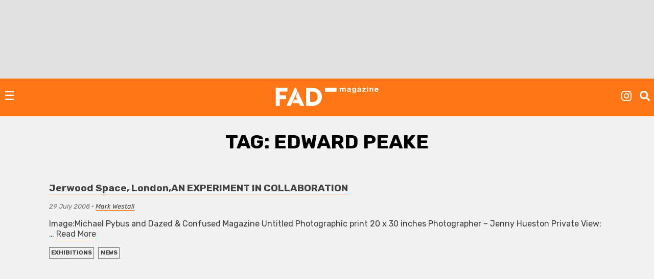

--- FILE ---
content_type: text/html; charset=utf-8
request_url: https://www.google.com/recaptcha/api2/aframe
body_size: 266
content:
<!DOCTYPE HTML><html><head><meta http-equiv="content-type" content="text/html; charset=UTF-8"></head><body><script nonce="aNmZqf1hcaA_fMKaO0tKhQ">/** Anti-fraud and anti-abuse applications only. See google.com/recaptcha */ try{var clients={'sodar':'https://pagead2.googlesyndication.com/pagead/sodar?'};window.addEventListener("message",function(a){try{if(a.source===window.parent){var b=JSON.parse(a.data);var c=clients[b['id']];if(c){var d=document.createElement('img');d.src=c+b['params']+'&rc='+(localStorage.getItem("rc::a")?sessionStorage.getItem("rc::b"):"");window.document.body.appendChild(d);sessionStorage.setItem("rc::e",parseInt(sessionStorage.getItem("rc::e")||0)+1);localStorage.setItem("rc::h",'1768533850729');}}}catch(b){}});window.parent.postMessage("_grecaptcha_ready", "*");}catch(b){}</script></body></html>

--- FILE ---
content_type: application/javascript; charset=utf-8
request_url: https://fundingchoicesmessages.google.com/f/AGSKWxXtoPCfHit5c7ZUaSZp09bcM62uCq6v4Bib_losLZiugeZv8U1zlb-MGL5de3BUcSCQi0kwaDdpCJIq3BNkO42eqBMXHwKnidUttt16Oyo08yw17BnF6wrS23kxNsaUy9RwPRzCnFa_5ESJ_wSrrZVZkNh6NwR_lkamks0pYqu0TovPPyhrclq2Hl5E/_/controller.ad./ads_728_/sidebar_ad_/ad-lil./slider.ad.
body_size: -1289
content:
window['336d150b-06f4-4174-b651-35b563822138'] = true;